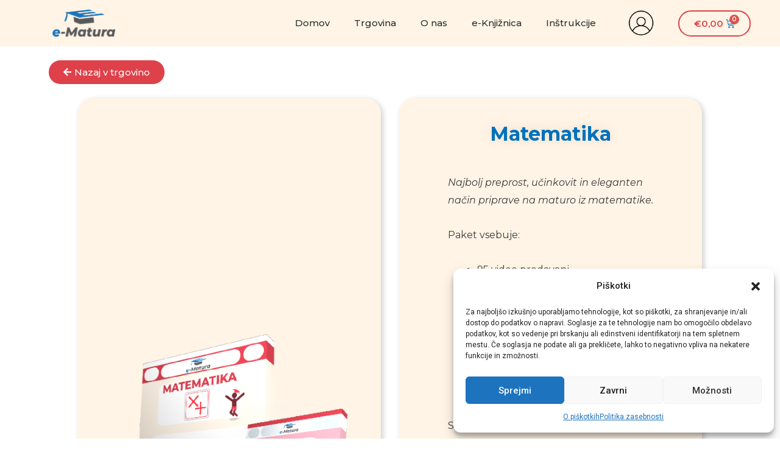

--- FILE ---
content_type: text/css
request_url: https://www.ematura.si/wp-content/plugins/wpc-composite-products/assets/css/frontend.css?ver=4.1.5
body_size: 1245
content:
.wooco-wrap {
    display: inline-block;
    width: 100%;
}

.wooco-wrap .wooco-text, .wooco-wrap .wooco_components {
    margin: 0 0 15px 0;
}

.wooco-wrap .wooco-text {
    white-space: pre-line;
}

.wooco_components .wooco_component {
    padding: 10px 0;
    border-bottom: 1px solid #ddd;
}

.wooco_components .wooco_component .wooco_component_name {
    font-weight: 700;
}

.wooco_components .wooco_component_required .wooco_component_name:after {
    content: ' *';
    color: #ff0000;
}

.wooco_component_product {
    display: flex;
    align-items: center;
    margin-top: 10px;
    margin-left: -5px;
    margin-right: -5px;
}

.wooco_component_product_info {
    flex-grow: 1;
}

.wooco_component_product_description {
    font-size: 14px;
}

.wooco_component_product_description > span {
    display: inline-block;
    margin-right: 10px;
}

.wooco_component_product_description .stock {
    display: inline-block !important;
    margin: 0 !important;
    padding: 0 !important;
}

.wooco_component_product > div {
    padding-right: 5px;
    padding-left: 5px;
}

body.woocommerce-no-js .wooco-wrap + form.cart {
    display: none;
}

.wooco-alert {
    padding: 6px 10px 6px 14px;
    border-left: 4px solid #222;
    background-color: #eeeeee;
    font-size: 14px;
}

.wooco-disabled {
    opacity: .5 !important;
    pointer-events: none !important;
    cursor: not-allowed !important;
}

.wooco_component_product .wooco_component_product_qty {
    padding-left: 10px;
}

.wooco_component_product .wooco_component_product_qty input {
    width: 40px;
    text-align: center;
    margin: 0;
    padding: 0 5px;
    height: 40px;
    line-height: 38px;
    box-shadow: none;
    border-width: 1px 0 1px 0;
    border-style: solid;
    border-color: #ddd;
    background-color: #fff;
    -moz-appearance: textfield;
}

.wooco_component_product .wooco_component_product_qty input::-webkit-outer-spin-button, .wooco_component_product .wooco_component_product_qty input::-webkit-inner-spin-button {
    -webkit-appearance: none;
    margin: 0;
}

.wooco_component_product_selection {
    display: flex;
    align-items: center;
    flex-grow: 1;
}

.wooco_component_product_selection > a {
    margin-left: 10px;
    margin-right: 10px;
}

.wooco_component_product_selection .dd-select {
    background-color: #ffffff !important;
}

.wooco_component_product_selection .dd-options {
    max-height: 360px;
    margin: 0;
    padding: 0;
    list-style: none;
}

.wooco_component_product_selection .dd-options li {
    margin: 0 !important;
}

.wooco_component_product_selection .dd-option-image, .wooco_component_product_selection .dd-selected-image {
    max-width: 42px;
    border-radius: 3px;
}

.wooco_component_product_selection .dd-selected-text, .wooco_component_product_selection .dd-option-text {
    font-size: 14px;
    font-weight: 600;
    line-height: inherit !important;
    color: #6d6d6d;
}

.wooco_component_product_selection .dd-desc > span {
    margin-right: 10px;
}

.wooco_component_product_selection .dd-desc .stock {
    display: inline-block !important;
    margin: 0 !important;
    padding: 0 !important;
}

.wooco_component_product_image {
    width: 50px;
    flex: 0 0 50px;
}

.wooco_component_product_image img {
    width: 40px;
    height: auto;
}

.wooco_component_product_name {
    text-align: left;
    flex-grow: 1;
}

.wooco_component_product_link {
    width: 16px;
    height: 16px;
    display: inline-block;
    background-image: url('../images/open.svg');
    background-repeat: no-repeat;
    background-position: center;
}

.wooco_component_product_availability .stock {
    margin: 0 !important;
    padding: 0 !important;
}

.wooco-item-child .product-price .amount, .wooco-item-child .product-price .tax_label,
.wooco-item-child .product-subtotal .amount, .wooco-item-child .product-subtotal .tax_label,
.wooco-item-child .product-total .amount, .wooco-item-child .product-total .tax_label {
    opacity: .3;
}

.wooco-qty, .wooco-qty-input {
    display: flex;
    align-items: center;
}

.wooco-minus, .wooco-plus {
    display: inline-block;
    width: 40px;
    height: 40px;
    line-height: 38px;
    text-align: center;
    cursor: pointer;
    background-color: #fefefe;
    border: 1px solid #ddd;
    -webkit-touch-callout: none;
    -webkit-user-select: none;
    -khtml-user-select: none;
    -moz-user-select: none;
    -ms-user-select: none;
    user-select: none;
}

.wooco-minus:hover, .wooco-plus:hover {
    background-color: #f0f0f0;
}

/* Select2 */

.wpc-select2-dropdown ul li {
    display: flex;
    align-items: center;
    padding: 5px 10px;
}

.wpc-select2-dropdown ul li .image {
    width: 40px;
    flex: 0 0 40px;
    margin-right: 10px;
}

.wpc-select2-dropdown ul li .info {
    flex-grow: 1;
    display: flex;
    flex-direction: column;
}

.wpc-select2-dropdown ul li .info .desc {
    font-size: 14px;
}

.wpc-select2-dropdown ul li .info .desc > span {
    margin-right: 10px;
}

.wpc-select2-dropdown ul li .info .stock {
    display: inline-block !important;
    margin: 0 !important;
    padding: 0 !important;
}

/* RTL */
body.rtl .wooco_component_product_selection .dd-option-image, body.rtl .wooco_component_product_selection .dd-selected-image {
    float: right;
    margin-right: 0;
    margin-left: 5px;
}

body.rtl .wooco_component_product_selection .dd-pointer {
    right: auto;
    left: 10px;
}

body.rtl .wpc-select2-dropdown ul li .image {
    margin-right: 0;
    margin-left: 10px;
}

--- FILE ---
content_type: application/javascript
request_url: https://eu-assets.i.posthog.com/array/phc_QMJRgQ5QrDTZ80DqdOXEY7tfAoIHG7cIBJSJhfInl4Q/config.js
body_size: -130
content:
(function() {
  window._POSTHOG_REMOTE_CONFIG = window._POSTHOG_REMOTE_CONFIG || {};
  window._POSTHOG_REMOTE_CONFIG['phc_QMJRgQ5QrDTZ80DqdOXEY7tfAoIHG7cIBJSJhfInl4Q'] = {
    config: {"token": "phc_QMJRgQ5QrDTZ80DqdOXEY7tfAoIHG7cIBJSJhfInl4Q", "supportedCompression": ["gzip", "gzip-js"], "hasFeatureFlags": false, "captureDeadClicks": false, "capturePerformance": {"network_timing": true, "web_vitals": true, "web_vitals_allowed_metrics": null}, "autocapture_opt_out": false, "autocaptureExceptions": false, "analytics": {"endpoint": "/i/v0/e/"}, "elementsChainAsString": true, "errorTracking": {"autocaptureExceptions": false, "suppressionRules": []}, "logs": {"captureConsoleLogs": false}, "sessionRecording": {"endpoint": "/s/", "consoleLogRecordingEnabled": true, "recorderVersion": "v2", "sampleRate": null, "minimumDurationMilliseconds": null, "linkedFlag": null, "networkPayloadCapture": null, "masking": null, "urlTriggers": [], "urlBlocklist": [], "eventTriggers": [], "triggerMatchType": null, "scriptConfig": {"script": "posthog-recorder"}}, "heatmaps": true, "conversations": false, "surveys": false, "productTours": false, "defaultIdentifiedOnly": true},
    siteApps: []
  }
})();